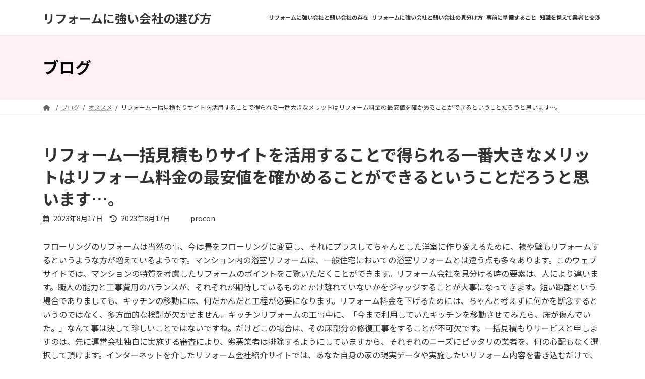

--- FILE ---
content_type: text/html; charset=UTF-8
request_url: https://jejurikarmd.com/2023/08/17/14/
body_size: 11743
content:
<!DOCTYPE html>
<html lang="ja">
<head>
<meta charset="utf-8">
<meta http-equiv="X-UA-Compatible" content="IE=edge">
<meta name="viewport" content="width=device-width, initial-scale=1">
<title>リフォーム一括見積もりサイトを活用することで得られる一番大きなメリットはリフォーム料金の最安値を確かめることができるということだろうと思います…。 - リフォームに強い会社の選び方</title>
<meta name='robots' content='max-image-preview:large' />
<link rel="alternate" type="application/rss+xml" title="リフォームに強い会社の選び方 &raquo; フィード" href="https://jejurikarmd.com/feed/" />
<link rel="alternate" type="application/rss+xml" title="リフォームに強い会社の選び方 &raquo; コメントフィード" href="https://jejurikarmd.com/comments/feed/" />
<link rel="alternate" title="oEmbed (JSON)" type="application/json+oembed" href="https://jejurikarmd.com/wp-json/oembed/1.0/embed?url=https%3A%2F%2Fjejurikarmd.com%2F2023%2F08%2F17%2F14%2F" />
<link rel="alternate" title="oEmbed (XML)" type="text/xml+oembed" href="https://jejurikarmd.com/wp-json/oembed/1.0/embed?url=https%3A%2F%2Fjejurikarmd.com%2F2023%2F08%2F17%2F14%2F&#038;format=xml" />
<style id='wp-img-auto-sizes-contain-inline-css' type='text/css'>
img:is([sizes=auto i],[sizes^="auto," i]){contain-intrinsic-size:3000px 1500px}
/*# sourceURL=wp-img-auto-sizes-contain-inline-css */
</style>
<style id='wp-emoji-styles-inline-css' type='text/css'>

	img.wp-smiley, img.emoji {
		display: inline !important;
		border: none !important;
		box-shadow: none !important;
		height: 1em !important;
		width: 1em !important;
		margin: 0 0.07em !important;
		vertical-align: -0.1em !important;
		background: none !important;
		padding: 0 !important;
	}
/*# sourceURL=wp-emoji-styles-inline-css */
</style>
<style id='wp-block-library-inline-css' type='text/css'>
:root{--wp-block-synced-color:#7a00df;--wp-block-synced-color--rgb:122,0,223;--wp-bound-block-color:var(--wp-block-synced-color);--wp-editor-canvas-background:#ddd;--wp-admin-theme-color:#007cba;--wp-admin-theme-color--rgb:0,124,186;--wp-admin-theme-color-darker-10:#006ba1;--wp-admin-theme-color-darker-10--rgb:0,107,160.5;--wp-admin-theme-color-darker-20:#005a87;--wp-admin-theme-color-darker-20--rgb:0,90,135;--wp-admin-border-width-focus:2px}@media (min-resolution:192dpi){:root{--wp-admin-border-width-focus:1.5px}}.wp-element-button{cursor:pointer}:root .has-very-light-gray-background-color{background-color:#eee}:root .has-very-dark-gray-background-color{background-color:#313131}:root .has-very-light-gray-color{color:#eee}:root .has-very-dark-gray-color{color:#313131}:root .has-vivid-green-cyan-to-vivid-cyan-blue-gradient-background{background:linear-gradient(135deg,#00d084,#0693e3)}:root .has-purple-crush-gradient-background{background:linear-gradient(135deg,#34e2e4,#4721fb 50%,#ab1dfe)}:root .has-hazy-dawn-gradient-background{background:linear-gradient(135deg,#faaca8,#dad0ec)}:root .has-subdued-olive-gradient-background{background:linear-gradient(135deg,#fafae1,#67a671)}:root .has-atomic-cream-gradient-background{background:linear-gradient(135deg,#fdd79a,#004a59)}:root .has-nightshade-gradient-background{background:linear-gradient(135deg,#330968,#31cdcf)}:root .has-midnight-gradient-background{background:linear-gradient(135deg,#020381,#2874fc)}:root{--wp--preset--font-size--normal:16px;--wp--preset--font-size--huge:42px}.has-regular-font-size{font-size:1em}.has-larger-font-size{font-size:2.625em}.has-normal-font-size{font-size:var(--wp--preset--font-size--normal)}.has-huge-font-size{font-size:var(--wp--preset--font-size--huge)}.has-text-align-center{text-align:center}.has-text-align-left{text-align:left}.has-text-align-right{text-align:right}.has-fit-text{white-space:nowrap!important}#end-resizable-editor-section{display:none}.aligncenter{clear:both}.items-justified-left{justify-content:flex-start}.items-justified-center{justify-content:center}.items-justified-right{justify-content:flex-end}.items-justified-space-between{justify-content:space-between}.screen-reader-text{border:0;clip-path:inset(50%);height:1px;margin:-1px;overflow:hidden;padding:0;position:absolute;width:1px;word-wrap:normal!important}.screen-reader-text:focus{background-color:#ddd;clip-path:none;color:#444;display:block;font-size:1em;height:auto;left:5px;line-height:normal;padding:15px 23px 14px;text-decoration:none;top:5px;width:auto;z-index:100000}html :where(.has-border-color){border-style:solid}html :where([style*=border-top-color]){border-top-style:solid}html :where([style*=border-right-color]){border-right-style:solid}html :where([style*=border-bottom-color]){border-bottom-style:solid}html :where([style*=border-left-color]){border-left-style:solid}html :where([style*=border-width]){border-style:solid}html :where([style*=border-top-width]){border-top-style:solid}html :where([style*=border-right-width]){border-right-style:solid}html :where([style*=border-bottom-width]){border-bottom-style:solid}html :where([style*=border-left-width]){border-left-style:solid}html :where(img[class*=wp-image-]){height:auto;max-width:100%}:where(figure){margin:0 0 1em}html :where(.is-position-sticky){--wp-admin--admin-bar--position-offset:var(--wp-admin--admin-bar--height,0px)}@media screen and (max-width:600px){html :where(.is-position-sticky){--wp-admin--admin-bar--position-offset:0px}}
/* VK Color Palettes */:root{ --vk-color-primary:#337ab7}:root .has-vk-color-primary-color { color:var(--vk-color-primary); }:root .has-vk-color-primary-background-color { background-color:var(--vk-color-primary); }:root{ --vk-color-primary-dark:#286192}:root .has-vk-color-primary-dark-color { color:var(--vk-color-primary-dark); }:root .has-vk-color-primary-dark-background-color { background-color:var(--vk-color-primary-dark); }:root{ --vk-color-primary-vivid:#3886c9}:root .has-vk-color-primary-vivid-color { color:var(--vk-color-primary-vivid); }:root .has-vk-color-primary-vivid-background-color { background-color:var(--vk-color-primary-vivid); }

/*# sourceURL=wp-block-library-inline-css */
</style><style id='global-styles-inline-css' type='text/css'>
:root{--wp--preset--aspect-ratio--square: 1;--wp--preset--aspect-ratio--4-3: 4/3;--wp--preset--aspect-ratio--3-4: 3/4;--wp--preset--aspect-ratio--3-2: 3/2;--wp--preset--aspect-ratio--2-3: 2/3;--wp--preset--aspect-ratio--16-9: 16/9;--wp--preset--aspect-ratio--9-16: 9/16;--wp--preset--color--black: #000000;--wp--preset--color--cyan-bluish-gray: #abb8c3;--wp--preset--color--white: #ffffff;--wp--preset--color--pale-pink: #f78da7;--wp--preset--color--vivid-red: #cf2e2e;--wp--preset--color--luminous-vivid-orange: #ff6900;--wp--preset--color--luminous-vivid-amber: #fcb900;--wp--preset--color--light-green-cyan: #7bdcb5;--wp--preset--color--vivid-green-cyan: #00d084;--wp--preset--color--pale-cyan-blue: #8ed1fc;--wp--preset--color--vivid-cyan-blue: #0693e3;--wp--preset--color--vivid-purple: #9b51e0;--wp--preset--gradient--vivid-cyan-blue-to-vivid-purple: linear-gradient(135deg,rgba(6,147,227,1) 0%,rgb(155,81,224) 100%);--wp--preset--gradient--light-green-cyan-to-vivid-green-cyan: linear-gradient(135deg,rgb(122,220,180) 0%,rgb(0,208,130) 100%);--wp--preset--gradient--luminous-vivid-amber-to-luminous-vivid-orange: linear-gradient(135deg,rgba(252,185,0,1) 0%,rgba(255,105,0,1) 100%);--wp--preset--gradient--luminous-vivid-orange-to-vivid-red: linear-gradient(135deg,rgba(255,105,0,1) 0%,rgb(207,46,46) 100%);--wp--preset--gradient--very-light-gray-to-cyan-bluish-gray: linear-gradient(135deg,rgb(238,238,238) 0%,rgb(169,184,195) 100%);--wp--preset--gradient--cool-to-warm-spectrum: linear-gradient(135deg,rgb(74,234,220) 0%,rgb(151,120,209) 20%,rgb(207,42,186) 40%,rgb(238,44,130) 60%,rgb(251,105,98) 80%,rgb(254,248,76) 100%);--wp--preset--gradient--blush-light-purple: linear-gradient(135deg,rgb(255,206,236) 0%,rgb(152,150,240) 100%);--wp--preset--gradient--blush-bordeaux: linear-gradient(135deg,rgb(254,205,165) 0%,rgb(254,45,45) 50%,rgb(107,0,62) 100%);--wp--preset--gradient--luminous-dusk: linear-gradient(135deg,rgb(255,203,112) 0%,rgb(199,81,192) 50%,rgb(65,88,208) 100%);--wp--preset--gradient--pale-ocean: linear-gradient(135deg,rgb(255,245,203) 0%,rgb(182,227,212) 50%,rgb(51,167,181) 100%);--wp--preset--gradient--electric-grass: linear-gradient(135deg,rgb(202,248,128) 0%,rgb(113,206,126) 100%);--wp--preset--gradient--midnight: linear-gradient(135deg,rgb(2,3,129) 0%,rgb(40,116,252) 100%);--wp--preset--gradient--vivid-green-cyan-to-vivid-cyan-blue: linear-gradient(135deg,rgba(0,208,132,1) 0%,rgba(6,147,227,1) 100%);--wp--preset--font-size--small: 14px;--wp--preset--font-size--medium: 20px;--wp--preset--font-size--large: 24px;--wp--preset--font-size--x-large: 42px;--wp--preset--font-size--regular: 16px;--wp--preset--font-size--huge: 36px;--wp--preset--spacing--20: 0.44rem;--wp--preset--spacing--30: 0.67rem;--wp--preset--spacing--40: 1rem;--wp--preset--spacing--50: 1.5rem;--wp--preset--spacing--60: 2.25rem;--wp--preset--spacing--70: 3.38rem;--wp--preset--spacing--80: 5.06rem;--wp--preset--shadow--natural: 6px 6px 9px rgba(0, 0, 0, 0.2);--wp--preset--shadow--deep: 12px 12px 50px rgba(0, 0, 0, 0.4);--wp--preset--shadow--sharp: 6px 6px 0px rgba(0, 0, 0, 0.2);--wp--preset--shadow--outlined: 6px 6px 0px -3px rgb(255, 255, 255), 6px 6px rgb(0, 0, 0);--wp--preset--shadow--crisp: 6px 6px 0px rgb(0, 0, 0);}:where(.is-layout-flex){gap: 0.5em;}:where(.is-layout-grid){gap: 0.5em;}body .is-layout-flex{display: flex;}.is-layout-flex{flex-wrap: wrap;align-items: center;}.is-layout-flex > :is(*, div){margin: 0;}body .is-layout-grid{display: grid;}.is-layout-grid > :is(*, div){margin: 0;}:where(.wp-block-columns.is-layout-flex){gap: 2em;}:where(.wp-block-columns.is-layout-grid){gap: 2em;}:where(.wp-block-post-template.is-layout-flex){gap: 1.25em;}:where(.wp-block-post-template.is-layout-grid){gap: 1.25em;}.has-black-color{color: var(--wp--preset--color--black) !important;}.has-cyan-bluish-gray-color{color: var(--wp--preset--color--cyan-bluish-gray) !important;}.has-white-color{color: var(--wp--preset--color--white) !important;}.has-pale-pink-color{color: var(--wp--preset--color--pale-pink) !important;}.has-vivid-red-color{color: var(--wp--preset--color--vivid-red) !important;}.has-luminous-vivid-orange-color{color: var(--wp--preset--color--luminous-vivid-orange) !important;}.has-luminous-vivid-amber-color{color: var(--wp--preset--color--luminous-vivid-amber) !important;}.has-light-green-cyan-color{color: var(--wp--preset--color--light-green-cyan) !important;}.has-vivid-green-cyan-color{color: var(--wp--preset--color--vivid-green-cyan) !important;}.has-pale-cyan-blue-color{color: var(--wp--preset--color--pale-cyan-blue) !important;}.has-vivid-cyan-blue-color{color: var(--wp--preset--color--vivid-cyan-blue) !important;}.has-vivid-purple-color{color: var(--wp--preset--color--vivid-purple) !important;}.has-black-background-color{background-color: var(--wp--preset--color--black) !important;}.has-cyan-bluish-gray-background-color{background-color: var(--wp--preset--color--cyan-bluish-gray) !important;}.has-white-background-color{background-color: var(--wp--preset--color--white) !important;}.has-pale-pink-background-color{background-color: var(--wp--preset--color--pale-pink) !important;}.has-vivid-red-background-color{background-color: var(--wp--preset--color--vivid-red) !important;}.has-luminous-vivid-orange-background-color{background-color: var(--wp--preset--color--luminous-vivid-orange) !important;}.has-luminous-vivid-amber-background-color{background-color: var(--wp--preset--color--luminous-vivid-amber) !important;}.has-light-green-cyan-background-color{background-color: var(--wp--preset--color--light-green-cyan) !important;}.has-vivid-green-cyan-background-color{background-color: var(--wp--preset--color--vivid-green-cyan) !important;}.has-pale-cyan-blue-background-color{background-color: var(--wp--preset--color--pale-cyan-blue) !important;}.has-vivid-cyan-blue-background-color{background-color: var(--wp--preset--color--vivid-cyan-blue) !important;}.has-vivid-purple-background-color{background-color: var(--wp--preset--color--vivid-purple) !important;}.has-black-border-color{border-color: var(--wp--preset--color--black) !important;}.has-cyan-bluish-gray-border-color{border-color: var(--wp--preset--color--cyan-bluish-gray) !important;}.has-white-border-color{border-color: var(--wp--preset--color--white) !important;}.has-pale-pink-border-color{border-color: var(--wp--preset--color--pale-pink) !important;}.has-vivid-red-border-color{border-color: var(--wp--preset--color--vivid-red) !important;}.has-luminous-vivid-orange-border-color{border-color: var(--wp--preset--color--luminous-vivid-orange) !important;}.has-luminous-vivid-amber-border-color{border-color: var(--wp--preset--color--luminous-vivid-amber) !important;}.has-light-green-cyan-border-color{border-color: var(--wp--preset--color--light-green-cyan) !important;}.has-vivid-green-cyan-border-color{border-color: var(--wp--preset--color--vivid-green-cyan) !important;}.has-pale-cyan-blue-border-color{border-color: var(--wp--preset--color--pale-cyan-blue) !important;}.has-vivid-cyan-blue-border-color{border-color: var(--wp--preset--color--vivid-cyan-blue) !important;}.has-vivid-purple-border-color{border-color: var(--wp--preset--color--vivid-purple) !important;}.has-vivid-cyan-blue-to-vivid-purple-gradient-background{background: var(--wp--preset--gradient--vivid-cyan-blue-to-vivid-purple) !important;}.has-light-green-cyan-to-vivid-green-cyan-gradient-background{background: var(--wp--preset--gradient--light-green-cyan-to-vivid-green-cyan) !important;}.has-luminous-vivid-amber-to-luminous-vivid-orange-gradient-background{background: var(--wp--preset--gradient--luminous-vivid-amber-to-luminous-vivid-orange) !important;}.has-luminous-vivid-orange-to-vivid-red-gradient-background{background: var(--wp--preset--gradient--luminous-vivid-orange-to-vivid-red) !important;}.has-very-light-gray-to-cyan-bluish-gray-gradient-background{background: var(--wp--preset--gradient--very-light-gray-to-cyan-bluish-gray) !important;}.has-cool-to-warm-spectrum-gradient-background{background: var(--wp--preset--gradient--cool-to-warm-spectrum) !important;}.has-blush-light-purple-gradient-background{background: var(--wp--preset--gradient--blush-light-purple) !important;}.has-blush-bordeaux-gradient-background{background: var(--wp--preset--gradient--blush-bordeaux) !important;}.has-luminous-dusk-gradient-background{background: var(--wp--preset--gradient--luminous-dusk) !important;}.has-pale-ocean-gradient-background{background: var(--wp--preset--gradient--pale-ocean) !important;}.has-electric-grass-gradient-background{background: var(--wp--preset--gradient--electric-grass) !important;}.has-midnight-gradient-background{background: var(--wp--preset--gradient--midnight) !important;}.has-small-font-size{font-size: var(--wp--preset--font-size--small) !important;}.has-medium-font-size{font-size: var(--wp--preset--font-size--medium) !important;}.has-large-font-size{font-size: var(--wp--preset--font-size--large) !important;}.has-x-large-font-size{font-size: var(--wp--preset--font-size--x-large) !important;}
/*# sourceURL=global-styles-inline-css */
</style>

<style id='classic-theme-styles-inline-css' type='text/css'>
/*! This file is auto-generated */
.wp-block-button__link{color:#fff;background-color:#32373c;border-radius:9999px;box-shadow:none;text-decoration:none;padding:calc(.667em + 2px) calc(1.333em + 2px);font-size:1.125em}.wp-block-file__button{background:#32373c;color:#fff;text-decoration:none}
/*# sourceURL=/wp-includes/css/classic-themes.min.css */
</style>
<link rel='stylesheet' id='lightning-common-style-css' href='https://jejurikarmd.com/wp-content/themes/lightning/_g3/assets/css/style.css?ver=14.23.1' type='text/css' media='all' />
<style id='lightning-common-style-inline-css' type='text/css'>
/* Lightning */:root {--vk-color-primary:#337ab7;--vk-color-primary-dark:#286192;--vk-color-primary-vivid:#3886c9;--g_nav_main_acc_icon_open_url:url(https://jejurikarmd.com/wp-content/themes/lightning/_g3/inc/vk-mobile-nav/package/images/vk-menu-acc-icon-open-black.svg);--g_nav_main_acc_icon_close_url: url(https://jejurikarmd.com/wp-content/themes/lightning/_g3/inc/vk-mobile-nav/package/images/vk-menu-close-black.svg);--g_nav_sub_acc_icon_open_url: url(https://jejurikarmd.com/wp-content/themes/lightning/_g3/inc/vk-mobile-nav/package/images/vk-menu-acc-icon-open-white.svg);--g_nav_sub_acc_icon_close_url: url(https://jejurikarmd.com/wp-content/themes/lightning/_g3/inc/vk-mobile-nav/package/images/vk-menu-close-white.svg);}
html{scroll-padding-top:var(--vk-size-admin-bar);}
/* vk-mobile-nav */:root {--vk-mobile-nav-menu-btn-bg-src: url("https://jejurikarmd.com/wp-content/themes/lightning/_g3/inc/vk-mobile-nav/package/images/vk-menu-btn-black.svg");--vk-mobile-nav-menu-btn-close-bg-src: url("https://jejurikarmd.com/wp-content/themes/lightning/_g3/inc/vk-mobile-nav/package/images/vk-menu-close-black.svg");--vk-menu-acc-icon-open-black-bg-src: url("https://jejurikarmd.com/wp-content/themes/lightning/_g3/inc/vk-mobile-nav/package/images/vk-menu-acc-icon-open-black.svg");--vk-menu-acc-icon-open-white-bg-src: url("https://jejurikarmd.com/wp-content/themes/lightning/_g3/inc/vk-mobile-nav/package/images/vk-menu-acc-icon-open-white.svg");--vk-menu-acc-icon-close-black-bg-src: url("https://jejurikarmd.com/wp-content/themes/lightning/_g3/inc/vk-mobile-nav/package/images/vk-menu-close-black.svg");--vk-menu-acc-icon-close-white-bg-src: url("https://jejurikarmd.com/wp-content/themes/lightning/_g3/inc/vk-mobile-nav/package/images/vk-menu-close-white.svg");}
/*# sourceURL=lightning-common-style-inline-css */
</style>
<link rel='stylesheet' id='lightning-design-style-css' href='https://jejurikarmd.com/wp-content/themes/lightning/_g3/design-skin/origin3/css/style.css?ver=14.23.1' type='text/css' media='all' />
<style id='lightning-design-style-inline-css' type='text/css'>
.tagcloud a:before { font-family: "Font Awesome 5 Free";content: "\f02b";font-weight: bold; }
/*# sourceURL=lightning-design-style-inline-css */
</style>
<link rel='stylesheet' id='vk-swiper-style-css' href='https://jejurikarmd.com/wp-content/themes/lightning/_g3/inc/vk-swiper/package/assets/css/swiper-bundle.min.css?ver=8.0.7' type='text/css' media='all' />
<link rel='stylesheet' id='vk-blog-card-css' href='https://jejurikarmd.com/wp-content/themes/lightning/_g3/inc/vk-wp-oembed-blog-card/package/css/blog-card.css?ver=6.9' type='text/css' media='all' />
<link rel='stylesheet' id='lightning-theme-style-css' href='https://jejurikarmd.com/wp-content/themes/lightning_child_sample/style.css?ver=14.23.1' type='text/css' media='all' />
<link rel='stylesheet' id='vk-font-awesome-css' href='https://jejurikarmd.com/wp-content/themes/lightning/vendor/vektor-inc/font-awesome-versions/src/versions/6/css/all.min.css?ver=6.1.0' type='text/css' media='all' />
<link rel="https://api.w.org/" href="https://jejurikarmd.com/wp-json/" /><link rel="alternate" title="JSON" type="application/json" href="https://jejurikarmd.com/wp-json/wp/v2/posts/1313" /><link rel="EditURI" type="application/rsd+xml" title="RSD" href="https://jejurikarmd.com/xmlrpc.php?rsd" />
<meta name="generator" content="WordPress 6.9" />
<link rel="canonical" href="https://jejurikarmd.com/2023/08/17/14/" />
<link rel='shortlink' href='https://jejurikarmd.com/?p=1313' />
		<style type="text/css" id="wp-custom-css">
			


/*start*/
.site-footer-copyright p:nth-child(2) {
    display:none;
}
.ltg-slide picture img {
	width: 70%;
	height: auto;
	margin: 0 auto;
}
.global-nav-list li {
	font-size: 25%;
}

.gMenu_outer {
		float: left;
}
	.device-pc .gMenu > li > a {
	padding: 14px 4px;
}
.gMenu > li .gMenu_name {
	font-size: 11px;
}
.card-horizontal-inner-row .card-img-outer{display:none;}
.card-horizontal-inner-row  .col-7{
	flex: 0 0 99%;
	max-width: 99%;
	width: 99%;
}
.widget_recent_entries .subSection-title {
	border:none;
	margin-bottom:10px;
}
.widget_recent_entries ul li {
	border-bottom: 1px dotted #999;
}
.widget_recent_entries li .post-date {
	padding-left: 0.5em;
}
.page-header {
	background-color:#fff0f5;
	color:#000;
	text-align: left;
}
@media (max-width:991.98px){ 
.navbar-brand {
	font-size: 16px;
	line-height: 2.5em;
	margin: 0;
	padding: 0 45px 0 0;
	text-align: left;
}
.page-header_pageTitle, h1.page-header_pageTitle:first-child {
	margin: 1.2em 0 1.2em 0.4em;
	font-size: 1.35rem;
	line-height: 1;
}
.siteHeader {
	position: fixed;
}
.carousel{
	position: relative;
	top:50px;
}
.entry-body{
	margin-top:10px;
}
.sectionBox {
	padding-top: 0;
}
.page-header,
.breadSection{
	position: relative;
	top:45px;
}
.siteContent {
	position: relative;
	top:45px;
	padding: 0.5rem 0 2rem;
}
}
.admin-bar .vk-mobile-nav-menu-btn {
	top: calc(46px + 8px);
}
.vk-mobile-nav-menu-btn {
	left: 90%;
	border-radius: 4px;
	top: 8px;
}
.footer-nav ul {
	text-align: center;
}
.hbe a:hover{color:rgba(0, 0, 255,0.2);}

/*headメニュー大きい場合ここを調整*/

@media (min-width: 992px){
	.site-header--layout--nav-float .site-header-logo {
		margin-right: 1em;
	}
	.global-nav-list > li .global-nav-name {
		font-size: 0.7rem;
	}
	.device-pc .global-nav-list > li > a {
		padding: 14px 0.9em;
	}
}

/*END*/




		</style>
		<link rel='stylesheet' id='add_google_fonts_noto_sans-css' href='https://fonts.googleapis.com/css2?family=Noto+Sans+JP%3Awght%40400%3B700&#038;display=swap&#038;subset=japanese&#038;ver=6.9' type='text/css' media='all' />
</head>
<body class="wp-singular post-template-default single single-post postid-1313 single-format-standard wp-embed-responsive wp-theme-lightning wp-child-theme-lightning_child_sample device-pc fa_v6_css">
<a class="skip-link screen-reader-text" href="#main">コンテンツへスキップ</a>
<a class="skip-link screen-reader-text" href="#vk-mobile-nav">ナビゲーションに移動</a>

<header id="site-header" class="site-header site-header--layout--nav-float">
		<div id="site-header-container" class="site-header-container container">

				<div class="site-header-logo">
		<a href="https://jejurikarmd.com/">
			<span>リフォームに強い会社の選び方</span>
		</a>
		</div>

		
		<nav id="global-nav" class="global-nav global-nav--layout--float-right"><ul id="menu-%e3%83%a1%e3%82%a4%e3%83%b3%e3%83%a1%e3%83%8b%e3%83%a5%e3%83%bc" class="menu vk-menu-acc global-nav-list nav"><li id="menu-item-40" class="menu-item menu-item-type-post_type menu-item-object-page"><a href="https://jejurikarmd.com/contpage001/"><strong class="global-nav-name">リフォームに強い会社と弱い会社の存在</strong></a></li>
<li id="menu-item-25" class="menu-item menu-item-type-post_type menu-item-object-page"><a href="https://jejurikarmd.com/contpage002/"><strong class="global-nav-name">リフォームに強い会社と弱い会社の見分け方</strong></a></li>
<li id="menu-item-23" class="menu-item menu-item-type-post_type menu-item-object-page"><a href="https://jejurikarmd.com/contpage003/"><strong class="global-nav-name">事前に準備すること</strong></a></li>
<li id="menu-item-45" class="menu-item menu-item-type-post_type menu-item-object-page"><a href="https://jejurikarmd.com/contpage004/"><strong class="global-nav-name">知識を携えて業者と交渉</strong></a></li>
</ul></nav>	</div>
	</header>



	<div class="page-header"><div class="page-header-inner container">
<div class="page-header-title">ブログ</div></div></div><!-- [ /.page-header ] -->

	<!-- [ #breadcrumb ] --><div id="breadcrumb" class="breadcrumb"><div class="container"><ol class="breadcrumb-list" itemscope itemtype="https://schema.org/BreadcrumbList"><li class="breadcrumb-list__item breadcrumb-list__item--home" itemprop="itemListElement" itemscope itemtype="http://schema.org/ListItem"><a href="https://jejurikarmd.com" itemprop="item"><i class="fas fa-fw fa-home"></i><span itemprop="name"></span></a><meta itemprop="position" content="1" /></li><li class="breadcrumb-list__item" itemprop="itemListElement" itemscope itemtype="http://schema.org/ListItem"><a href="https://jejurikarmd.com/%e3%83%96%e3%83%ad%e3%82%b0/" itemprop="item"><span itemprop="name">ブログ</span></a><meta itemprop="position" content="2" /></li><li class="breadcrumb-list__item" itemprop="itemListElement" itemscope itemtype="http://schema.org/ListItem"><a href="https://jejurikarmd.com/category/%e3%82%aa%e3%82%b9%e3%82%b9%e3%83%a1/" itemprop="item"><span itemprop="name">オススメ</span></a><meta itemprop="position" content="3" /></li><li class="breadcrumb-list__item" itemprop="itemListElement" itemscope itemtype="http://schema.org/ListItem"><span itemprop="name">リフォーム一括見積もりサイトを活用することで得られる一番大きなメリットはリフォーム料金の最安値を確かめることができるということだろうと思います…。</span><meta itemprop="position" content="4" /></li></ol></div></div><!-- [ /#breadcrumb ] -->


<div class="site-body">
		<div class="site-body-container container">

		<div class="main-section" id="main" role="main">
			
			<article id="post-1313" class="entry entry-full post-1313 post type-post status-publish format-standard hentry category-11 category-8 category-10 category-9 tag-15 tag-12 tag-14 tag-13">

	
	
		<header class="entry-header">
			<h1 class="entry-title">
									リフォーム一括見積もりサイトを活用することで得られる一番大きなメリットはリフォーム料金の最安値を確かめることができるということだろうと思います…。							</h1>
			<div class="entry-meta"><span class="entry-meta-item entry-meta-item-date">
			<i class="far fa-calendar-alt"></i>
			<span class="published">2023年8月17日</span>
			</span><span class="entry-meta-item entry-meta-item-updated">
			<i class="fas fa-history"></i>
			<span class="screen-reader-text">最終更新日時 : </span>
			<span class="updated">2023年8月17日</span>
			</span><span class="entry-meta-item entry-meta-item-author">
				<span class="vcard author"><span class="entry-meta-item-author-image"></span><span class="fn">procon</span></span></span></div>		</header>

	
	
	<div class="entry-body">
				<p>フローリングのリフォームは当然の事、今は畳をフローリングに変更し、それにプラスしてちゃんとした洋室に作り変えるために、襖や壁もリフォームするというような方が増えているようです。マンション内の浴室リフォームは、一般住宅においての浴室リフォームとは違う点も多々あります。このウェブサイトでは、マンションの特質を考慮したリフォームのポイントをご覧いただくことができます。リフォーム会社を見分ける時の要素は、人により違います。職人の能力と工事費用のバランスが、それぞれが期待しているものとかけ離れていないかをジャッジすることが大事になってきます。短い距離という場合でありましても、キッチンの移動には、何だかんだと工程が必要になります。リフォーム料金を下げるためには、ちゃんと考えずに何かを断念するというのではなく、多方面的な検討が欠かせません。キッチンリフォームの工事中に、「今まで利用していたキッチンを移動させてみたら、床が傷んでいた。」なんて事は決して珍しいことではないですね。だけどこの場合は、その床部分の修復工事をすることが不可欠です。一括見積もりサービスと申しますのは、先に運営会社独自に実施する審査により、劣悪業者は排除するようにしていますから、それぞれのニーズにピッタリの業者を、何の心配もなく選択して頂けます。インターネットを介したリフォーム会社紹介サイトでは、あなた自身の家の現実データや実施したいリフォーム内容を書き込むだけで、その地域のリフォーム会社から見積もりをもらい、比べてみることが出来ます。キッチンのリフォームを望んでいたとしても、費用がどの程度なのか心配ですよね？試しに見積もりを貰ったとしても、その施工費用が妥当であるのか否かさえ判断することが不可能だと思われます。フローリングリフォームで張り替える費用のことを考えれば、フロアコーティングの料金で、美しさや艶やかさを20年前後キープすることができるという方が、最終的に得をすることになると言い切れます。リフォーム一括見積もりサイトを活用することで得られる一番大きなメリットはリフォーム料金の最安値を確かめることができるということだろうと思います。尚且つ、信頼できるリフォーム会社の中においての最安値ですから、助かりますよね。キッチンをリフォームする際の工事日数は、傷みの程度や改修内容によって異なるのが通例ですが、設置する場所が同じところで、大きさも変わらないシステムキッチンを置くだけという工事内容なら、1週間もあれば十分です。こちらにおきましては、トイレリフォームで現に必要となる金額や、周知しておきたいポイントにつきまして確認することができます。トイレリフォームに関しまして悩んでいる方は、確かめてみてほしいと思っています。屋根塗装も、どういった機会にやったらいいのかという事は決まっておりません。サビなども無視して、明確な被害が齎されない限りは、この先も手を加えないという家庭もあると聞きました。フローリングの傷みがひどくなってきた時だけに限らず、「全体的なイメージを変更したい！」といった場合に、それを実現してくれるのが、フローリングのリフォームだと言っていいでしょう。築後何年かのマンションを買い求めて、自分がしたいと思うようにそのマンションのリフォームをするというのが、新しいトレンドとなっています。最新型のマンションだと感じられない“面白味“があるようです。</p>
			</div>

	
	
	
	
		
				<div class="entry-footer">

					<div class="entry-meta-data-list"><dl><dt>カテゴリー</dt><dd><a href="https://jejurikarmd.com/category/%e3%82%aa%e3%82%b9%e3%82%b9%e3%83%a1/">オススメ</a>、<a href="https://jejurikarmd.com/category/%e5%90%84%e7%a8%ae%e3%83%aa%e3%83%95%e3%82%a9%e3%83%bc%e3%83%a0/">各種リフォーム</a>、<a href="https://jejurikarmd.com/category/%e5%90%84%e7%a8%ae%e5%b7%a5%e4%ba%8b/">各種工事</a>、<a href="https://jejurikarmd.com/category/%e5%a4%96%e6%a7%8b%e5%b7%a5%e4%ba%8b/">外構工事</a></dd></dl></div>						<div class="entry-meta-data-list">
							<dl>
							<dt>タグ</dt>
							<dd class="tagcloud"><a href="https://jejurikarmd.com/tag/%e3%82%aa%e3%82%b9%e3%82%b9%e3%83%a1/" rel="tag">オススメ</a><a href="https://jejurikarmd.com/tag/%e5%90%84%e7%a8%ae%e3%83%aa%e3%83%95%e3%82%a9%e3%83%bc%e3%83%a0/" rel="tag">各種リフォーム</a><a href="https://jejurikarmd.com/tag/%e5%90%84%e7%a8%ae%e5%b7%a5%e4%ba%8b/" rel="tag">各種工事</a><a href="https://jejurikarmd.com/tag/%e5%a4%96%e6%a7%8b%e5%b7%a5%e4%ba%8b/" rel="tag">外構工事</a></dd>
							</dl>
						</div><!-- [ /.entry-tag ] -->
					
				</div><!-- [ /.entry-footer ] -->

		
	
</article><!-- [ /#post-1313 ] -->

	
		
		
		
		
	


<div class="vk_posts next-prev">

	<div id="post-1314" class="vk_post vk_post-postType-post card card-intext vk_post-col-xs-12 vk_post-col-sm-12 vk_post-col-md-6 next-prev-prev post-1314 post type-post status-publish format-standard hentry category-11 category-8 category-10 category-9 tag-15 tag-12 tag-14 tag-13"><a href="https://jejurikarmd.com/2023/08/04/13/" class="card-intext-inner"><div class="vk_post_imgOuter" style="background-image:url(https://jejurikarmd.com/wp-content/themes/lightning/_g3/assets/images/no-image.png)"><div class="card-img-overlay"><span class="vk_post_imgOuter_singleTermLabel">前の記事</span></div><img src="https://jejurikarmd.com/wp-content/themes/lightning/_g3/assets/images/no-image.png" alt="" class="vk_post_imgOuter_img card-img-top" loading="lazy" /></div><!-- [ /.vk_post_imgOuter ] --><div class="vk_post_body card-body"><h5 class="vk_post_title card-title">徹底的な加入審査を通過できた各エリアの実績が豊かなリフォーム会社を…。</h5><div class="vk_post_date card-date published">2023年8月4日</div></div><!-- [ /.card-body ] --></a></div><!-- [ /.card ] -->
	<div id="post-1312" class="vk_post vk_post-postType-post card card-intext vk_post-col-xs-12 vk_post-col-sm-12 vk_post-col-md-6 next-prev-next post-1312 post type-post status-publish format-standard hentry category-11 category-8 category-10 category-9 tag-15 tag-12 tag-14 tag-13"><a href="https://jejurikarmd.com/2023/08/30/15/" class="card-intext-inner"><div class="vk_post_imgOuter" style="background-image:url(https://jejurikarmd.com/wp-content/themes/lightning/_g3/assets/images/no-image.png)"><div class="card-img-overlay"><span class="vk_post_imgOuter_singleTermLabel">次の記事</span></div><img src="https://jejurikarmd.com/wp-content/themes/lightning/_g3/assets/images/no-image.png" alt="" class="vk_post_imgOuter_img card-img-top" loading="lazy" /></div><!-- [ /.vk_post_imgOuter ] --><div class="vk_post_body card-body"><h5 class="vk_post_title card-title">思い描いているトイレリフォームの内容を打ち込むと…。</h5><div class="vk_post_date card-date published">2023年8月30日</div></div><!-- [ /.card-body ] --></a></div><!-- [ /.card ] -->
	</div>
	
					</div><!-- [ /.main-section ] -->

		
	</div><!-- [ /.site-body-container ] -->

	
</div><!-- [ /.site-body ] -->

<div class="site-body-bottom">
	<div class="container">
		
		<aside class="widget widget_recent_entries" id="recent-posts-3">
		<h4 class="widget-title sub-section-title">最近の投稿</h4>
		<ul>
											<li>
					<a href="https://jejurikarmd.com/2026/01/15/82/">トイレリフォームに関しましては…。</a>
											<span class="post-date">2026年1月15日</span>
									</li>
											<li>
					<a href="https://jejurikarmd.com/2026/01/02/81/">トイレリフォームの価格は…。</a>
											<span class="post-date">2026年1月2日</span>
									</li>
											<li>
					<a href="https://jejurikarmd.com/2025/12/20/80/">屋根塗装をやるべき時期につきましては…。</a>
											<span class="post-date">2025年12月20日</span>
									</li>
											<li>
					<a href="https://jejurikarmd.com/2025/12/07/79/">そう遠くない時期に外壁塗装をしたいとお考えなら…。</a>
											<span class="post-date">2025年12月7日</span>
									</li>
											<li>
					<a href="https://jejurikarmd.com/2025/11/24/78/">トイレリフォームに掛かる総額というのは…。</a>
											<span class="post-date">2025年11月24日</span>
									</li>
											<li>
					<a href="https://jejurikarmd.com/2025/11/11/77/">古いマンションを買い求めて…。</a>
											<span class="post-date">2025年11月11日</span>
									</li>
											<li>
					<a href="https://jejurikarmd.com/2025/10/30/76/">強烈な陽射し又は強風や雷雨の他…。</a>
											<span class="post-date">2025年10月30日</span>
									</li>
											<li>
					<a href="https://jejurikarmd.com/2025/10/17/75/">床がどす黒くなってきた時に加えて…。</a>
											<span class="post-date">2025年10月17日</span>
									</li>
											<li>
					<a href="https://jejurikarmd.com/2025/10/04/74/">フローリングを一面張り替えるコストと比較してみますと…。</a>
											<span class="post-date">2025年10月4日</span>
									</li>
											<li>
					<a href="https://jejurikarmd.com/2025/09/21/73/">浴室リフォームを計画しているなら…。</a>
											<span class="post-date">2025年9月21日</span>
									</li>
					</ul>

		</aside>	</div>
</div>

<footer class="site-footer">

			<nav class="footer-nav"><div class="container"><ul id="menu-%e3%83%a1%e3%82%a4%e3%83%b3%e3%83%a1%e3%83%8b%e3%83%a5%e3%83%bc-1" class="menu footer-nav-list nav nav--line"><li id="menu-item-40" class="menu-item menu-item-type-post_type menu-item-object-page menu-item-40"><a href="https://jejurikarmd.com/contpage001/">リフォームに強い会社と弱い会社の存在</a></li>
<li id="menu-item-25" class="menu-item menu-item-type-post_type menu-item-object-page menu-item-25"><a href="https://jejurikarmd.com/contpage002/">リフォームに強い会社と弱い会社の見分け方</a></li>
<li id="menu-item-23" class="menu-item menu-item-type-post_type menu-item-object-page menu-item-23"><a href="https://jejurikarmd.com/contpage003/">事前に準備すること</a></li>
<li id="menu-item-45" class="menu-item menu-item-type-post_type menu-item-object-page menu-item-45"><a href="https://jejurikarmd.com/contpage004/">知識を携えて業者と交渉</a></li>
</ul></div></nav>		
		
	
	<div class="container site-footer-copyright">
			<p>Copyright &copy; リフォームに強い会社の選び方 All Rights Reserved.</p><p>Powered by <a href="https://wordpress.org/">WordPress</a> &amp; <a href="https://lightning.nagoya/ja/" target="_blank" title="Free WordPress Theme Lightning"> Lightning Theme</a> by Vektor,Inc. technology.</p>	</div>
</footer> 
<div id="vk-mobile-nav-menu-btn" class="vk-mobile-nav-menu-btn position-right">MENU</div><div class="vk-mobile-nav vk-mobile-nav-drop-in" id="vk-mobile-nav"><nav class="vk-mobile-nav-menu-outer" role="navigation"><ul id="menu-%e3%83%a1%e3%82%a4%e3%83%b3%e3%83%a1%e3%83%8b%e3%83%a5%e3%83%bc-2" class="vk-menu-acc menu"><li class="menu-item menu-item-type-post_type menu-item-object-page menu-item-40"><a href="https://jejurikarmd.com/contpage001/">リフォームに強い会社と弱い会社の存在</a></li>
<li class="menu-item menu-item-type-post_type menu-item-object-page menu-item-25"><a href="https://jejurikarmd.com/contpage002/">リフォームに強い会社と弱い会社の見分け方</a></li>
<li class="menu-item menu-item-type-post_type menu-item-object-page menu-item-23"><a href="https://jejurikarmd.com/contpage003/">事前に準備すること</a></li>
<li class="menu-item menu-item-type-post_type menu-item-object-page menu-item-45"><a href="https://jejurikarmd.com/contpage004/">知識を携えて業者と交渉</a></li>
</ul></nav></div>


<footer class="section siteFooter">
	<div class="footerMenu">
	   <div class="container">
					</div>
	</div>
	<div class="container sectionBox">
		<div class="row ">
			<div class="col-md-4"></div><div class="col-md-4"></div><div class="col-md-4"></div>		</div>
	</div>

	<!--
	<div class="container sectionBox copySection text-center">
			<p>Copyright &copy; リフォームに強い会社の選び方 All Rights Reserved.</p>
	</div>
-->
</footer>
<script type="speculationrules">
{"prefetch":[{"source":"document","where":{"and":[{"href_matches":"/*"},{"not":{"href_matches":["/wp-*.php","/wp-admin/*","/wp-content/uploads/*","/wp-content/*","/wp-content/plugins/*","/wp-content/themes/lightning_child_sample/*","/wp-content/themes/lightning/_g3/*","/*\\?(.+)"]}},{"not":{"selector_matches":"a[rel~=\"nofollow\"]"}},{"not":{"selector_matches":".no-prefetch, .no-prefetch a"}}]},"eagerness":"conservative"}]}
</script>
<script type="text/javascript" src="https://jejurikarmd.com/wp-content/themes/lightning/_g3/inc/vk-swiper/package/assets/js/swiper-bundle.min.js?ver=8.0.7" id="vk-swiper-script-js"></script>
<script type="text/javascript" id="vk-swiper-script-js-after">
/* <![CDATA[ */
var lightning_swiper = new Swiper('.lightning_swiper-container', {"slidesPerView":1,"spaceBetween":0,"loop":false,"autoplay":{"delay":"4000"},"pagination":{"el":".swiper-pagination","clickable":true},"navigation":{"nextEl":".swiper-button-next","prevEl":".swiper-button-prev"},"effect":"slide"});
//# sourceURL=vk-swiper-script-js-after
/* ]]> */
</script>
<script type="text/javascript" id="lightning-js-js-extra">
/* <![CDATA[ */
var lightningOpt = {"header_scrool":"1","add_header_offset_margin":"1"};
//# sourceURL=lightning-js-js-extra
/* ]]> */
</script>
<script type="text/javascript" src="https://jejurikarmd.com/wp-content/themes/lightning/_g3/assets/js/main.js?ver=14.23.1" id="lightning-js-js"></script>
<script id="wp-emoji-settings" type="application/json">
{"baseUrl":"https://s.w.org/images/core/emoji/17.0.2/72x72/","ext":".png","svgUrl":"https://s.w.org/images/core/emoji/17.0.2/svg/","svgExt":".svg","source":{"concatemoji":"https://jejurikarmd.com/wp-includes/js/wp-emoji-release.min.js?ver=6.9"}}
</script>
<script type="module">
/* <![CDATA[ */
/*! This file is auto-generated */
const a=JSON.parse(document.getElementById("wp-emoji-settings").textContent),o=(window._wpemojiSettings=a,"wpEmojiSettingsSupports"),s=["flag","emoji"];function i(e){try{var t={supportTests:e,timestamp:(new Date).valueOf()};sessionStorage.setItem(o,JSON.stringify(t))}catch(e){}}function c(e,t,n){e.clearRect(0,0,e.canvas.width,e.canvas.height),e.fillText(t,0,0);t=new Uint32Array(e.getImageData(0,0,e.canvas.width,e.canvas.height).data);e.clearRect(0,0,e.canvas.width,e.canvas.height),e.fillText(n,0,0);const a=new Uint32Array(e.getImageData(0,0,e.canvas.width,e.canvas.height).data);return t.every((e,t)=>e===a[t])}function p(e,t){e.clearRect(0,0,e.canvas.width,e.canvas.height),e.fillText(t,0,0);var n=e.getImageData(16,16,1,1);for(let e=0;e<n.data.length;e++)if(0!==n.data[e])return!1;return!0}function u(e,t,n,a){switch(t){case"flag":return n(e,"\ud83c\udff3\ufe0f\u200d\u26a7\ufe0f","\ud83c\udff3\ufe0f\u200b\u26a7\ufe0f")?!1:!n(e,"\ud83c\udde8\ud83c\uddf6","\ud83c\udde8\u200b\ud83c\uddf6")&&!n(e,"\ud83c\udff4\udb40\udc67\udb40\udc62\udb40\udc65\udb40\udc6e\udb40\udc67\udb40\udc7f","\ud83c\udff4\u200b\udb40\udc67\u200b\udb40\udc62\u200b\udb40\udc65\u200b\udb40\udc6e\u200b\udb40\udc67\u200b\udb40\udc7f");case"emoji":return!a(e,"\ud83e\u1fac8")}return!1}function f(e,t,n,a){let r;const o=(r="undefined"!=typeof WorkerGlobalScope&&self instanceof WorkerGlobalScope?new OffscreenCanvas(300,150):document.createElement("canvas")).getContext("2d",{willReadFrequently:!0}),s=(o.textBaseline="top",o.font="600 32px Arial",{});return e.forEach(e=>{s[e]=t(o,e,n,a)}),s}function r(e){var t=document.createElement("script");t.src=e,t.defer=!0,document.head.appendChild(t)}a.supports={everything:!0,everythingExceptFlag:!0},new Promise(t=>{let n=function(){try{var e=JSON.parse(sessionStorage.getItem(o));if("object"==typeof e&&"number"==typeof e.timestamp&&(new Date).valueOf()<e.timestamp+604800&&"object"==typeof e.supportTests)return e.supportTests}catch(e){}return null}();if(!n){if("undefined"!=typeof Worker&&"undefined"!=typeof OffscreenCanvas&&"undefined"!=typeof URL&&URL.createObjectURL&&"undefined"!=typeof Blob)try{var e="postMessage("+f.toString()+"("+[JSON.stringify(s),u.toString(),c.toString(),p.toString()].join(",")+"));",a=new Blob([e],{type:"text/javascript"});const r=new Worker(URL.createObjectURL(a),{name:"wpTestEmojiSupports"});return void(r.onmessage=e=>{i(n=e.data),r.terminate(),t(n)})}catch(e){}i(n=f(s,u,c,p))}t(n)}).then(e=>{for(const n in e)a.supports[n]=e[n],a.supports.everything=a.supports.everything&&a.supports[n],"flag"!==n&&(a.supports.everythingExceptFlag=a.supports.everythingExceptFlag&&a.supports[n]);var t;a.supports.everythingExceptFlag=a.supports.everythingExceptFlag&&!a.supports.flag,a.supports.everything||((t=a.source||{}).concatemoji?r(t.concatemoji):t.wpemoji&&t.twemoji&&(r(t.twemoji),r(t.wpemoji)))});
//# sourceURL=https://jejurikarmd.com/wp-includes/js/wp-emoji-loader.min.js
/* ]]> */
</script>
</body>
</html>

<!-- Dynamic page generated in 0.516 seconds. -->
<!-- Cached page generated by WP-Super-Cache on 2026-01-23 10:26:39 -->

<!-- super cache -->